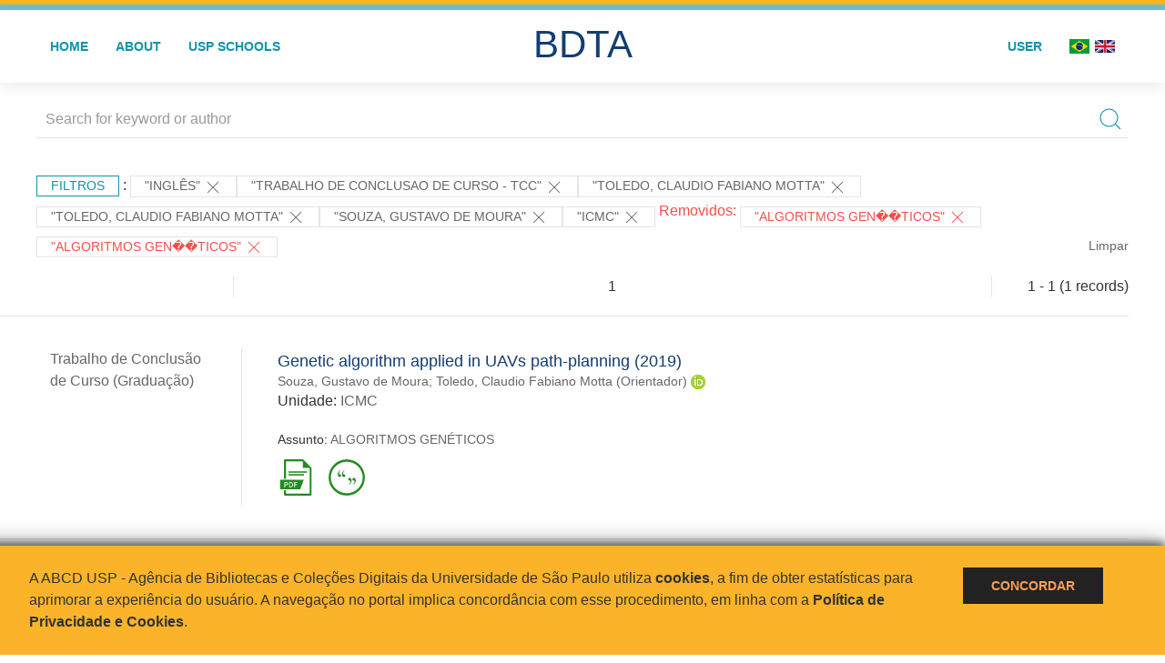

--- FILE ---
content_type: text/html; charset=UTF-8
request_url: https://bdta.abcd.usp.br/result.php?filter%5B0%5D=language%3A%22Ingl%C3%AAs%22&filter%5B3%5D=type%3A%22TRABALHO+DE+CONCLUSAO+DE+CURSO+-+TCC%22&filter%5B4%5D=author.person.name%3A%22Toledo%2C+Claudio+Fabiano+Motta%22&filter%5B5%5D=author.person.name%3A%22Toledo%2C+Claudio+Fabiano+Motta%22&filter%5B6%5D=authorUSP.name%3A%22SOUZA%2C+GUSTAVO+DE+MOURA%22&notFilter%5B0%5D=about%3A%22ALGORITMOS+GEN%EF%BF%BD%EF%BF%BDTICOS%22&notFilter%5B1%5D=about%3A%22ALGORITMOS+GEN%EF%BF%BD%EF%BF%BDTICOS%22&filter%5B%5D=unidadeUSP:%22ICMC%22
body_size: 7377
content:
<!DOCTYPE html>
<html>
<head>
        
    <link rel="shortcut icon" href="https://bdta.abcd.usp.br/inc/images/faviconUSP.ico" type="image/x-icon">

    <script src="https://bdta.abcd.usp.br/inc/js/jquery.min.js"></script>
    <script src="https://bdta.abcd.usp.br/inc/js/jquery-ui.js"></script>
    <link rel="stylesheet" href="https://bdta.abcd.usp.br/inc/js/jquery-ui.css">
    <script src="https://bdta.abcd.usp.br/inc/js/jquery.form-validator.min.js"></script>

    <!-- Uikit - Local -->
    <link rel="stylesheet" href="https://bdta.abcd.usp.br/inc/uikit/css/uikit.min.css" />
    <script src="https://bdta.abcd.usp.br/inc/uikit/js/uikit.min.js"></script>
    <script src="https://bdta.abcd.usp.br/inc/uikit/js/uikit-icons.min.js"></script>
    <script src="https://bdta.abcd.usp.br/inc/js/visualizar-pdf-mobile.js"></script>

    <!-- USP Custom -->
    <link rel="stylesheet" href="https://bdta.abcd.usp.br/inc/css/style.css">

    <meta name="viewport" content="width=device-width, initial-scale=1">

    <script src="https://js.hcaptcha.com/1/api.js" async defer></script>
    
        <title>BDTA USP - Resultado da busca</title>

    
</head>
<body style="min-height: 45em; position: relative;">
    
<div style="height: 0.3em; background: #fcb421;"></div>
<div style="height: 0.4em; background: #64c4d2;"></div>
<div class="uk-card uk-card-default" >
<div class="uk-visible@m">
    <div id="menu" class="uk-container uk-navbar-container uk-margin uk-navbar-transparent" uk-navbar="dropbar: true; dropbar-mode: push; mode: click" uk-navbar>
        <div class="uk-navbar-left">
            <ul class="uk-navbar-nav uk-link-text">
                <li class="uk-active"><a class="uk-link-heading" href="https://bdta.abcd.usp.br/index.php">Home</a></li>
                <li class="uk-active">
                    <a href="https://bdta.abcd.usp.br/sobre.php">About</a>
                </li>
                <li class="uk-active">
                    <a href="#modal-full" uk-toggle>USP Schools</a>

                    <div id="modal-full" class="uk-modal-full" uk-modal>
                        <div class="uk-modal-dialog uk-modal-body">
                            <button class="uk-modal-close-full uk-close-large" type="button" uk-close></button>
                            <div class="uk-grid-collapse uk-child-width-1-4@s uk-flex-middle" uk-grid>
                                <div class="uk-background-cover" style="background-image: url('https://bdta.abcd.usp.br/inc/images/PracaDoRelogio-MarcosSantos.jpg');" uk-height-viewport></div>
                                <div class="uk-padding">
                                    <h3>USP Schools</h3>
                                    				    					                                                                                        <a href="https://bdta.abcd.usp.br/result.php?filter[]=unidadeUSP:&quot;EACH&quot;" class="uk-text-small" style="color:#333">
                                                Escola de Artes, Ciências e Humanidades (EACH)                                            </a>
                                            <br/>
                                            					 
                                    					                                                                                        <a href="https://bdta.abcd.usp.br/result.php?filter[]=unidadeUSP:&quot;ECA&quot;" class="uk-text-small" style="color:#333">
                                                Escola de Comunicações e Artes (ECA)                                            </a>
                                            <br/>
                                            					 
                                    					                                                                                        <a href="https://bdta.abcd.usp.br/result.php?filter[]=unidadeUSP:&quot;EE&quot;" class="uk-text-small" style="color:#333">
                                                Escola de Enfermagem (EE)                                            </a>
                                            <br/>
                                            					 
                                    					                                                                                        <a href="https://bdta.abcd.usp.br/result.php?filter[]=unidadeUSP:&quot;EERP&quot;" class="uk-text-small" style="color:#333">
                                                Escola de Enfermagem de Ribeirão Preto (EERP)                                            </a>
                                            <br/>
                                            					 
                                    					                                                                                        <a href="https://bdta.abcd.usp.br/result.php?filter[]=unidadeUSP:&quot;EEFE&quot;" class="uk-text-small" style="color:#333">
                                                Escola de Educação Física e Esporte (EEFE)                                            </a>
                                            <br/>
                                            					 
                                    					                                                                                        <a href="https://bdta.abcd.usp.br/result.php?filter[]=unidadeUSP:&quot;EEFERP&quot;" class="uk-text-small" style="color:#333">
                                                Escola de Educação Física e Esporte de Ribeirão Preto (EEFERP)                                            </a>
                                            <br/>
                                            					 
                                    					                                                                                        <a href="https://bdta.abcd.usp.br/result.php?filter[]=unidadeUSP:&quot;EEL&quot;" class="uk-text-small" style="color:#333">
                                                Escola de Engenharia de Lorena (EEL)                                            </a>
                                            <br/>
                                            					 
                                    					                                                                                        <a href="https://bdta.abcd.usp.br/result.php?filter[]=unidadeUSP:&quot;EESC&quot;" class="uk-text-small" style="color:#333">
                                                Escola de Engenharia de São Carlos (EESC)                                            </a>
                                            <br/>
                                            					 
                                    					                                                                                        <a href="https://bdta.abcd.usp.br/result.php?filter[]=unidadeUSP:&quot;EP&quot;" class="uk-text-small" style="color:#333">
                                                Escola Politécnica (EP)                                            </a>
                                            <br/>
                                            					 
                                    					                                                                                        <a href="https://bdta.abcd.usp.br/result.php?filter[]=unidadeUSP:&quot;ESALQ&quot;" class="uk-text-small" style="color:#333">
                                                Escola Superior de Agricultura Luiz de Queiroz (ESALQ)                                            </a>
                                            <br/>
                                            					 
                                    					                                                                                        <a href="https://bdta.abcd.usp.br/result.php?filter[]=unidadeUSP:&quot;FAU&quot;" class="uk-text-small" style="color:#333">
                                                Faculdade de Arquitetura e Urbanismo (FAU)                                            </a>
                                            <br/>
                                            					 
                                    					                                                                                        <a href="https://bdta.abcd.usp.br/result.php?filter[]=unidadeUSP:&quot;FCF&quot;" class="uk-text-small" style="color:#333">
                                                Faculdade de Ciências Farmacêuticas (FCF)                                            </a>
                                            <br/>
                                            					 
                                    					                                                                                        <a href="https://bdta.abcd.usp.br/result.php?filter[]=unidadeUSP:&quot;FCFRP&quot;" class="uk-text-small" style="color:#333">
                                                Faculdade de Ciências Farmacêuticas de Ribeirão Preto (FCFRP)                                            </a>
                                            <br/>
                                            					 
                                    					                                                                                        <a href="https://bdta.abcd.usp.br/result.php?filter[]=unidadeUSP:&quot;FD&quot;" class="uk-text-small" style="color:#333">
                                                Faculdade de Direito (FD)                                            </a>
                                            <br/>
                                            					 
                                    					                                                                                        <a href="https://bdta.abcd.usp.br/result.php?filter[]=unidadeUSP:&quot;FDRP&quot;" class="uk-text-small" style="color:#333">
                                                Faculdade de Direito de Ribeirão Preto (FDRP)                                            </a>
                                            <br/>
                                            					 
                                    					                                                                                        <a href="https://bdta.abcd.usp.br/result.php?filter[]=unidadeUSP:&quot;FEA&quot;" class="uk-text-small" style="color:#333">
                                                Faculdade de Economia, Administração, Contabilidade e Atuária (FEA)                                            </a>
                                            <br/>
                                            					 
                                    					                                                                                        <a href="https://bdta.abcd.usp.br/result.php?filter[]=unidadeUSP:&quot;FEARP&quot;" class="uk-text-small" style="color:#333">
                                                Faculdade de Economia, Administração e Contabilidade de Ribeirão Preto (FEARP)                                            </a>
                                            <br/>
                                            					 
                                    					                                                                                        <a href="https://bdta.abcd.usp.br/result.php?filter[]=unidadeUSP:&quot;FE&quot;" class="uk-text-small" style="color:#333">
                                                Faculdade de Educação (FE)                                            </a>
                                            <br/>
                                                                                            </div>
                                                <div class="uk-padding">
					    					 
                                    					                                                                                        <a href="https://bdta.abcd.usp.br/result.php?filter[]=unidadeUSP:&quot;FFCLRP&quot;" class="uk-text-small" style="color:#333">
                                                Faculdade de Filosofia, Ciências e Letras de Ribeirão Preto (FFCLRP)                                            </a>
                                            <br/>
                                            					 
                                    					                                                                                        <a href="https://bdta.abcd.usp.br/result.php?filter[]=unidadeUSP:&quot;FFLCH&quot;" class="uk-text-small" style="color:#333">
                                                Faculdade de Filosofia, Letras e Ciências Humanas (FFLCH)                                            </a>
                                            <br/>
                                            					 
                                    					                                                                                        <a href="https://bdta.abcd.usp.br/result.php?filter[]=unidadeUSP:&quot;FM&quot;" class="uk-text-small" style="color:#333">
                                                Faculdade de Medicina (FM)                                            </a>
                                            <br/>
                                            					 
                                    					                                                                                        <a href="https://bdta.abcd.usp.br/result.php?filter[]=unidadeUSP:&quot;FMRP&quot;" class="uk-text-small" style="color:#333">
                                                Faculdade de Medicina de Ribeirão Preto (FMRP)                                            </a>
                                            <br/>
                                            					 
                                    					                                                                                        <a href="https://bdta.abcd.usp.br/result.php?filter[]=unidadeUSP:&quot;FMVZ&quot;" class="uk-text-small" style="color:#333">
                                                Faculdade de Medicina Veterinária e Zootecnia (FMVZ)                                            </a>
                                            <br/>
                                            					 
                                    					                                                                                        <a href="https://bdta.abcd.usp.br/result.php?filter[]=unidadeUSP:&quot;FO&quot;" class="uk-text-small" style="color:#333">
                                                Faculdade de Odontologia (FO)                                            </a>
                                            <br/>
                                            					 
                                    					                                                                                        <a href="https://bdta.abcd.usp.br/result.php?filter[]=unidadeUSP:&quot;FOB&quot;" class="uk-text-small" style="color:#333">
                                                Faculdade de Odontologia de Bauru (FOB)                                            </a>
                                            <br/>
                                            					 
                                    					                                                                                        <a href="https://bdta.abcd.usp.br/result.php?filter[]=unidadeUSP:&quot;FORP&quot;" class="uk-text-small" style="color:#333">
                                                Faculdade de Odontologia de Ribeirão Preto (FORP)                                            </a>
                                            <br/>
                                            					 
                                    					                                                                                        <a href="https://bdta.abcd.usp.br/result.php?filter[]=unidadeUSP:&quot;FSP&quot;" class="uk-text-small" style="color:#333">
                                                Faculdade de Saúde Pública (FSP)                                            </a>
                                            <br/>
                                            					 
                                    					                                                                                        <a href="https://bdta.abcd.usp.br/result.php?filter[]=unidadeUSP:&quot;FZEA&quot;" class="uk-text-small" style="color:#333">
                                                Faculdade de Zootecnia e Engenharia de Alimentos (FZEA)                                            </a>
                                            <br/>
                                            					 
                                    					                                                                                        <a href="https://bdta.abcd.usp.br/result.php?filter[]=unidadeUSP:&quot;IAU&quot;" class="uk-text-small" style="color:#333">
                                                Instituto de Arquitetura e Urbanismo (IAU)                                            </a>
                                            <br/>
                                            					 
                                    					                                                                                        <a href="https://bdta.abcd.usp.br/result.php?filter[]=unidadeUSP:&quot;IAG&quot;" class="uk-text-small" style="color:#333">
                                                Instituto de Astronomia, Geofísica e Ciências Atmosféricas (IAG)                                            </a>
                                            <br/>
                                            					 
                                    					                                                                                        <a href="https://bdta.abcd.usp.br/result.php?filter[]=unidadeUSP:&quot;IB&quot;" class="uk-text-small" style="color:#333">
                                                Instituto de Biociências (IB)                                            </a>
                                            <br/>
                                            					 
                                    					                                                                                        <a href="https://bdta.abcd.usp.br/result.php?filter[]=unidadeUSP:&quot;ICB&quot;" class="uk-text-small" style="color:#333">
                                                Instituto de Ciências Biomédicas (ICB)                                            </a>
                                            <br/>
                                            					 
                                    					                                                                                        <a href="https://bdta.abcd.usp.br/result.php?filter[]=unidadeUSP:&quot;ICMC&quot;" class="uk-text-small" style="color:#333">
                                                Instituto de Ciências Matemáticas e de Computação (ICMC)                                            </a>
                                            <br/>
                                            					 
                                    					                                                                                        <a href="https://bdta.abcd.usp.br/result.php?filter[]=unidadeUSP:&quot;IF&quot;" class="uk-text-small" style="color:#333">
                                                Instituto de Física (IF)                                            </a>
                                            <br/>
                                            					 
                                    					                                                                                        <a href="https://bdta.abcd.usp.br/result.php?filter[]=unidadeUSP:&quot;IFSC&quot;" class="uk-text-small" style="color:#333">
                                                Instituto de Física de São Carlos (IFSC)                                            </a>
                                            <br/>
                                            					 
                                    					                                                                                        <a href="https://bdta.abcd.usp.br/result.php?filter[]=unidadeUSP:&quot;IGC&quot;" class="uk-text-small" style="color:#333">
                                                Instituto de Geociências (IGc)                                            </a>
                                            <br/>
                                                                                            </div>
                                                <div class="uk-padding">
					    					 
                                    					                                                                                        <a href="https://bdta.abcd.usp.br/result.php?filter[]=unidadeUSP:&quot;IME&quot;" class="uk-text-small" style="color:#333">
                                                Instituto de Matemática e Estatística (IME)                                            </a>
                                            <br/>
                                            					 
                                    					                                                                                        <a href="https://bdta.abcd.usp.br/result.php?filter[]=unidadeUSP:&quot;IMT&quot;" class="uk-text-small" style="color:#333">
                                                Instituto de Medicina Tropical de São Paulo (IMT)                                            </a>
                                            <br/>
                                            					 
                                    					                                                                                        <a href="https://bdta.abcd.usp.br/result.php?filter[]=unidadeUSP:&quot;IP&quot;" class="uk-text-small" style="color:#333">
                                                Instituto de Psicologia (IP)                                            </a>
                                            <br/>
                                            					 
                                    					                                                                                        <a href="https://bdta.abcd.usp.br/result.php?filter[]=unidadeUSP:&quot;IQ&quot;" class="uk-text-small" style="color:#333">
                                                Instituto de Química (IQ)                                            </a>
                                            <br/>
                                            					 
                                    					                                                                                        <a href="https://bdta.abcd.usp.br/result.php?filter[]=unidadeUSP:&quot;IQSC&quot;" class="uk-text-small" style="color:#333">
                                                Instituto de Química de São Carlos (IQSC)                                            </a>
                                            <br/>
                                            					 
                                    					                                                                                        <a href="https://bdta.abcd.usp.br/result.php?filter[]=unidadeUSP:&quot;IRI&quot;" class="uk-text-small" style="color:#333">
                                                Instituto de Relações Internacionais (IRI)                                            </a>
                                            <br/>
                                            					 
                                    					                                                                                        <a href="https://bdta.abcd.usp.br/result.php?filter[]=unidadeUSP:&quot;IO&quot;" class="uk-text-small" style="color:#333">
                                                Instituto Oceanográfico (IO)                                            </a>
                                            <br/>
                                            					 
                                    					                                                                                        <a href="https://bdta.abcd.usp.br/result.php?filter[]=unidadeUSP:&quot;CEBIMAR&quot;" class="uk-text-small" style="color:#333">
                                                Centro de Biologia Marinha (CEBIMAR)                                            </a>
                                            <br/>
                                            					 
                                    					 
                                    					                                                                                        <a href="https://bdta.abcd.usp.br/result.php?filter[]=unidadeUSP:&quot;CENA&quot;" class="uk-text-small" style="color:#333">
                                                Centro de Energia Nuclear na Agricultura (CENA)                                            </a>
                                            <br/>
                                            					 
                                    					 
                                    					 
                                    					                                                                                        <a href="https://bdta.abcd.usp.br/result.php?filter[]=unidadeUSP:&quot;IEE&quot;" class="uk-text-small" style="color:#333">
                                                Instituto de Energia e Ambiente (IEE)                                            </a>
                                            <br/>
                                            					 
                                    					 
                                    					                                                                                        <a href="https://bdta.abcd.usp.br/result.php?filter[]=unidadeUSP:&quot;MAE&quot;" class="uk-text-small" style="color:#333">
                                                Museu de Arqueologia e Etnologia (MAE)                                            </a>
                                            <br/>
                                            					 
                                    					                                                                                        <a href="https://bdta.abcd.usp.br/result.php?filter[]=unidadeUSP:&quot;MAC&quot;" class="uk-text-small" style="color:#333">
                                                Museu de Arte Contemporânea (MAC)                                            </a>
                                            <br/>
                                            					 
                                    					                                                                                        <a href="https://bdta.abcd.usp.br/result.php?filter[]=unidadeUSP:&quot;MZ&quot;" class="uk-text-small" style="color:#333">
                                                Museu de Zoologia (MZ)                                            </a>
                                            <br/>
                                            					 
                                    					 
                                                                    </div>
                            </div>
                        </div>
                    </div>

                </li>
                
             </ul>
        </div>
        <div class="uk-navbar-center" style="top: 60%;">
	<a class="uk-navbar-item uk-logo" href="https://bdta.abcd.usp.br/index.php"><h1 style="font-family: Arial, sans-serif; color: #123e72;">BDTA</h1></a>
        </div>
        <div class="uk-navbar-right">
            <ul class="uk-navbar-nav">
                
                
		<li class="uk-active">
                    		    <li><a href="https://bdta.abcd.usp.br/aut/oauth.php" rel="nofollow">User</a></li>
                                    </li>

			<!--<li class="uk-active"><a href="https://www.abcd.usp.br" target="_blank" rel="noopener noreferrer">ABCD USP</a></li>-->

                <!--                    <li><a href="http://bdta.abcd.usp.br/result.php?filter%5B0%5D=language%3A%22Ingl%C3%AAs%22&filter%5B3%5D=type%3A%22TRABALHO+DE+CONCLUSAO+DE+CURSO+-+TCC%22&filter%5B4%5D=author.person.name%3A%22Toledo%2C+Claudio+Fabiano+Motta%22&filter%5B5%5D=author.person.name%3A%22Toledo%2C+Claudio+Fabiano+Motta%22&filter%5B6%5D=authorUSP.name%3A%22SOUZA%2C+GUSTAVO+DE+MOURA%22&notFilter%5B0%5D=about%3A%22ALGORITMOS+GEN%EF%BF%BD%EF%BF%BDTICOS%22&notFilter%5B1%5D=about%3A%22ALGORITMOS+GEN%EF%BF%BD%EF%BF%BDTICOS%22&filter%5B%5D=unidadeUSP:%22ICMC%22&locale=en_US"><img src="inc/images/en.png" style="width: 1.6em;">
                    </a></li>
                -->
                <li>
                                        <a href="http://bdta.abcd.usp.br/result.php?filter%5B0%5D=language%3A%22Ingl%C3%AAs%22&filter%5B3%5D=type%3A%22TRABALHO+DE+CONCLUSAO+DE+CURSO+-+TCC%22&filter%5B4%5D=author.person.name%3A%22Toledo%2C+Claudio+Fabiano+Motta%22&filter%5B5%5D=author.person.name%3A%22Toledo%2C+Claudio+Fabiano+Motta%22&filter%5B6%5D=authorUSP.name%3A%22SOUZA%2C+GUSTAVO+DE+MOURA%22&notFilter%5B0%5D=about%3A%22ALGORITMOS+GEN%EF%BF%BD%EF%BF%BDTICOS%22&notFilter%5B1%5D=about%3A%22ALGORITMOS+GEN%EF%BF%BD%EF%BF%BDTICOS%22&filter%5B%5D=unidadeUSP:%22ICMC%22&locale=pt_BR" style="padding-right: 0.2em;">
                        <img src="https://bdta.abcd.usp.br/inc/images/br.png" style="width: 1.6em;">
                    </a>
                </li>
                <li>
                    <a href="http://bdta.abcd.usp.br/result.php?filter%5B0%5D=language%3A%22Ingl%C3%AAs%22&filter%5B3%5D=type%3A%22TRABALHO+DE+CONCLUSAO+DE+CURSO+-+TCC%22&filter%5B4%5D=author.person.name%3A%22Toledo%2C+Claudio+Fabiano+Motta%22&filter%5B5%5D=author.person.name%3A%22Toledo%2C+Claudio+Fabiano+Motta%22&filter%5B6%5D=authorUSP.name%3A%22SOUZA%2C+GUSTAVO+DE+MOURA%22&notFilter%5B0%5D=about%3A%22ALGORITMOS+GEN%EF%BF%BD%EF%BF%BDTICOS%22&notFilter%5B1%5D=about%3A%22ALGORITMOS+GEN%EF%BF%BD%EF%BF%BDTICOS%22&filter%5B%5D=unidadeUSP:%22ICMC%22&locale=en_US" style="padding-left: 0.2em;">
                        <img src="https://bdta.abcd.usp.br/inc/images/en.png" style="width: 1.6em;">
                    </a>
                </li>
            </ul>
        </div>
    </div>
    </div>


<div class="uk-hidden@m">
    <div class="uk-offcanvas-content">

        <div class="uk-navbar-left">
            <a class="uk-navbar-toggle" href="#" uk-toggle="target: #offcanvas-nav-primary" style="color:black"><span uk-navbar-toggle-icon></span> <span class="uk-margin-small-left">Menu</span></a>
        </div>

        <div id="offcanvas-nav-primary" uk-offcanvas="overlay: true">
            <div class="uk-offcanvas-bar uk-flex uk-flex-column">

                <ul class="uk-nav uk-nav-primary uk-nav-center uk-margin-auto-vertical">
                    <li class="uk-active"><a href="index.php">Home</a></li>
                    <li class="uk-active"><a href="advanced_search.php">Busca técnica</a></li>
                    <li class="uk-nav-divider"></li>
                    <li class="uk-active"><a href="contact.php">Contact</a></li>
                    <li class="uk-active"><a href="sobre.php">About</a></li>
		    <li class="uk-active"><a href="https://www.abcd.usp.br" target="_blank" rel="noopener noreferrer">ABCD USP</a></li>
                </ul>

            </div>
        </div>
    </div>
</div>

</div>

    <!-- Global site tag (gtag.js) - Google Analytics-->
<script async src="https://www.googletagmanager.com/gtag/js?id=UA-62343638-1"></script>
<script>
  window.dataLayer = window.dataLayer || [];
  function gtag(){dataLayer.push(arguments);}
  gtag('js', new Date());

  gtag('config', 'UA-62343638-1');
</script>

<script async src="https://www.googletagmanager.com/gtag/js?id=G-VCJTCE2VYE"></script>
<script>
  window.dataLayer = window.dataLayer || [];
  function gtag(){dataLayer.push(arguments);}
  gtag('js', new Date());

  gtag('config', 'G-VCJTCE2VYE');
</script>

    <div class="uk-container" style="position: relative; padding-bottom: 15em;">
        <div class="uk-width-1-1@s uk-width-1-1@m">
            <form class="uk-search uk-search-navbar uk-width-1-1" action="result.php">
                <div class="search uk-form-controls uk-margin uk-search uk-search-default uk-width-1-1@s uk-width-1-1@m uk-align-center">
                    <input type="hidden" name="fields[]" value="name">
                    <input type="hidden" name="fields[]" value="author.person.name">
                    <input type="hidden" name="fields[]" value="authorUSP.name">
                    <input type="hidden" name="fields[]" value="about">
                    <input type="hidden" name="fields[]" value="description">
                    <button class="search-button uk-search-icon-flip" uk-search-icon="ratio: 1"></button>
                    <input class="search-input uk-input" id="form-stacked-text" type="search" placeholder="Search for keyword or author" name="search[]" value="">
                </div>
            </form>
        </div>
        <div class="uk-width-1-1@s uk-width-1-1@m">
            <p class="uk-margin-top" uk-margin>
                <a href="#offcanvas-slide" class="uk-button uk-button-small uk-text-small filtros" uk-toggle>
                    Filtros                </a> :
            <!-- List of filters - Start -->
                            <a class="uk-button uk-button-default uk-button-small uk-text-small" href="http://bdta.abcd.usp.br/result.php?filter%5B3%5D=type%3A%22TRABALHO+DE+CONCLUSAO+DE+CURSO+-+TCC%22&filter%5B4%5D=author.person.name%3A%22Toledo%2C+Claudio+Fabiano+Motta%22&filter%5B5%5D=author.person.name%3A%22Toledo%2C+Claudio+Fabiano+Motta%22&filter%5B6%5D=authorUSP.name%3A%22SOUZA%2C+GUSTAVO+DE+MOURA%22&filter%5B7%5D=unidadeUSP%3A%22ICMC%22">"Inglês" <span uk-icon="icon: close; ratio: 1"></span></a><a class="uk-button uk-button-default uk-button-small uk-text-small" href="http://bdta.abcd.usp.br/result.php?filter%5B0%5D=language%3A%22Ingl%C3%AAs%22&filter%5B4%5D=author.person.name%3A%22Toledo%2C+Claudio+Fabiano+Motta%22&filter%5B5%5D=author.person.name%3A%22Toledo%2C+Claudio+Fabiano+Motta%22&filter%5B6%5D=authorUSP.name%3A%22SOUZA%2C+GUSTAVO+DE+MOURA%22&filter%5B7%5D=unidadeUSP%3A%22ICMC%22">"TRABALHO DE CONCLUSAO DE CURSO - TCC" <span uk-icon="icon: close; ratio: 1"></span></a><a class="uk-button uk-button-default uk-button-small uk-text-small" href="http://bdta.abcd.usp.br/result.php?filter%5B0%5D=language%3A%22Ingl%C3%AAs%22&filter%5B3%5D=type%3A%22TRABALHO+DE+CONCLUSAO+DE+CURSO+-+TCC%22&filter%5B6%5D=authorUSP.name%3A%22SOUZA%2C+GUSTAVO+DE+MOURA%22&filter%5B7%5D=unidadeUSP%3A%22ICMC%22">"Toledo, Claudio Fabiano Motta" <span uk-icon="icon: close; ratio: 1"></span></a><a class="uk-button uk-button-default uk-button-small uk-text-small" href="http://bdta.abcd.usp.br/result.php?filter%5B0%5D=language%3A%22Ingl%C3%AAs%22&filter%5B3%5D=type%3A%22TRABALHO+DE+CONCLUSAO+DE+CURSO+-+TCC%22&filter%5B6%5D=authorUSP.name%3A%22SOUZA%2C+GUSTAVO+DE+MOURA%22&filter%5B7%5D=unidadeUSP%3A%22ICMC%22">"Toledo, Claudio Fabiano Motta" <span uk-icon="icon: close; ratio: 1"></span></a><a class="uk-button uk-button-default uk-button-small uk-text-small" href="http://bdta.abcd.usp.br/result.php?filter%5B0%5D=language%3A%22Ingl%C3%AAs%22&filter%5B3%5D=type%3A%22TRABALHO+DE+CONCLUSAO+DE+CURSO+-+TCC%22&filter%5B4%5D=author.person.name%3A%22Toledo%2C+Claudio+Fabiano+Motta%22&filter%5B5%5D=author.person.name%3A%22Toledo%2C+Claudio+Fabiano+Motta%22&filter%5B7%5D=unidadeUSP%3A%22ICMC%22">"SOUZA, GUSTAVO DE MOURA" <span uk-icon="icon: close; ratio: 1"></span></a><a class="uk-button uk-button-default uk-button-small uk-text-small" href="http://bdta.abcd.usp.br/result.php?filter%5B0%5D=language%3A%22Ingl%C3%AAs%22&filter%5B3%5D=type%3A%22TRABALHO+DE+CONCLUSAO+DE+CURSO+-+TCC%22&filter%5B4%5D=author.person.name%3A%22Toledo%2C+Claudio+Fabiano+Motta%22&filter%5B5%5D=author.person.name%3A%22Toledo%2C+Claudio+Fabiano+Motta%22&filter%5B6%5D=authorUSP.name%3A%22SOUZA%2C+GUSTAVO+DE+MOURA%22">"ICMC" <span uk-icon="icon: close; ratio: 1"></span></a><span class="not-filter"> Removidos: </span><a class="uk-button uk-button-default uk-button-small uk-text-small not-filter" href="http://bdta.abcd.usp.br/result.php?filter%5B0%5D=language%3A%22Ingl%C3%AAs%22&filter%5B3%5D=type%3A%22TRABALHO+DE+CONCLUSAO+DE+CURSO+-+TCC%22&filter%5B4%5D=author.person.name%3A%22Toledo%2C+Claudio+Fabiano+Motta%22&filter%5B5%5D=author.person.name%3A%22Toledo%2C+Claudio+Fabiano+Motta%22&filter%5B6%5D=authorUSP.name%3A%22SOUZA%2C+GUSTAVO+DE+MOURA%22">"ALGORITMOS GEN��TICOS" <span uk-icon="icon: close; ratio: 1"></span></a><a class="uk-button uk-button-default uk-button-small uk-text-small not-filter" href="http://bdta.abcd.usp.br/result.php?filter%5B0%5D=language%3A%22Ingl%C3%AAs%22&filter%5B3%5D=type%3A%22TRABALHO+DE+CONCLUSAO+DE+CURSO+-+TCC%22&filter%5B4%5D=author.person.name%3A%22Toledo%2C+Claudio+Fabiano+Motta%22&filter%5B5%5D=author.person.name%3A%22Toledo%2C+Claudio+Fabiano+Motta%22&filter%5B6%5D=authorUSP.name%3A%22SOUZA%2C+GUSTAVO+DE+MOURA%22">"ALGORITMOS GEN��TICOS" <span uk-icon="icon: close; ratio: 1"></span></a>                <a class="uk-text-small" href="index.php" style="float: right;">Limpar</a>
            
                        <!-- List of filters - End -->
            </p>
        </div>
        <div class="uk-grid-divider" uk-grid>
            <div id="offcanvas-slide" uk-offcanvas>
                <div class="uk-offcanvas-bar uk-background-muted uk-text-secondary">
                    <h3 class="title">Filtros</h3>
            <!--<div class="uk-width-1-4@s uk-width-2-6@m">-->
                    <!-- Facetas - Início -->
                        <hr>
                        <ul class="uk-nav uk-nav-default uk-nav-parent-icon" uk-nav="multiple: true">
                            <li class="uk-parent"><a href="#" style="color:#123e72;">Grau</a> <ul class="uk-nav-sub"><li><div uk-grid>
                            <div class="uk-width-2-3 uk-text-small" style="color:#333"><a class="capitalize link" href="//bdta.abcd.usp.br/result.php?filter%5B0%5D=language%3A%22Ingl%C3%AAs%22&filter%5B3%5D=type%3A%22TRABALHO+DE+CONCLUSAO+DE+CURSO+-+TCC%22&filter%5B4%5D=author.person.name%3A%22Toledo%2C+Claudio+Fabiano+Motta%22&filter%5B5%5D=author.person.name%3A%22Toledo%2C+Claudio+Fabiano+Motta%22&filter%5B6%5D=authorUSP.name%3A%22SOUZA%2C+GUSTAVO+DE+MOURA%22&notFilter%5B0%5D=about%3A%22ALGORITMOS+GEN%EF%BF%BD%EF%BF%BDTICOS%22&notFilter%5B1%5D=about%3A%22ALGORITMOS+GEN%EF%BF%BD%EF%BF%BDTICOS%22&filter%5B%5D=unidadeUSP:%22ICMC%22&filter[]=inSupportOf:&quot;Trabalho de Conclusão de Curso (Graduação)&quot;"  title="E" style="font-size: 90%">trabalho de conclusão de curso (graduação) (~1)</a></div>
                            <div class="uk-width-1-3" style="color:#333">
                            <a class="link" href="//bdta.abcd.usp.br/result.php?filter%5B0%5D=language%3A%22Ingl%C3%AAs%22&filter%5B3%5D=type%3A%22TRABALHO+DE+CONCLUSAO+DE+CURSO+-+TCC%22&filter%5B4%5D=author.person.name%3A%22Toledo%2C+Claudio+Fabiano+Motta%22&filter%5B5%5D=author.person.name%3A%22Toledo%2C+Claudio+Fabiano+Motta%22&filter%5B6%5D=authorUSP.name%3A%22SOUZA%2C+GUSTAVO+DE+MOURA%22&notFilter%5B0%5D=about%3A%22ALGORITMOS+GEN%EF%BF%BD%EF%BF%BDTICOS%22&notFilter%5B1%5D=about%3A%22ALGORITMOS+GEN%EF%BF%BD%EF%BF%BDTICOS%22&filter%5B%5D=unidadeUSP:%22ICMC%22&notFilter[]=inSupportOf:&quot;Trabalho de Conclusão de Curso (Graduação)&quot;" title="Remover do resultado"><span uk-icon="icon: minus-circle; ratio: 1"></span></a>
                            </div></div></li></ul></li><li class="uk-parent"><a href="#" style="color:#123e72;">USP Schools</a> <ul class="uk-nav-sub"><li><div uk-grid>
                            <div class="uk-width-2-3 uk-text-small" style="color:#333"><a class="uppercase link" href="//bdta.abcd.usp.br/result.php?filter%5B0%5D=language%3A%22Ingl%C3%AAs%22&filter%5B3%5D=type%3A%22TRABALHO+DE+CONCLUSAO+DE+CURSO+-+TCC%22&filter%5B4%5D=author.person.name%3A%22Toledo%2C+Claudio+Fabiano+Motta%22&filter%5B5%5D=author.person.name%3A%22Toledo%2C+Claudio+Fabiano+Motta%22&filter%5B6%5D=authorUSP.name%3A%22SOUZA%2C+GUSTAVO+DE+MOURA%22&notFilter%5B0%5D=about%3A%22ALGORITMOS+GEN%EF%BF%BD%EF%BF%BDTICOS%22&notFilter%5B1%5D=about%3A%22ALGORITMOS+GEN%EF%BF%BD%EF%BF%BDTICOS%22&filter%5B%5D=unidadeUSP:%22ICMC%22&filter[]=unidadeUSP:&quot;ICMC&quot;"  title="E" style="font-size: 90%">icmc (~1)</a></div>
                            <div class="uk-width-1-3" style="color:#333">
                            <a class="link" href="//bdta.abcd.usp.br/result.php?filter%5B0%5D=language%3A%22Ingl%C3%AAs%22&filter%5B3%5D=type%3A%22TRABALHO+DE+CONCLUSAO+DE+CURSO+-+TCC%22&filter%5B4%5D=author.person.name%3A%22Toledo%2C+Claudio+Fabiano+Motta%22&filter%5B5%5D=author.person.name%3A%22Toledo%2C+Claudio+Fabiano+Motta%22&filter%5B6%5D=authorUSP.name%3A%22SOUZA%2C+GUSTAVO+DE+MOURA%22&notFilter%5B0%5D=about%3A%22ALGORITMOS+GEN%EF%BF%BD%EF%BF%BDTICOS%22&notFilter%5B1%5D=about%3A%22ALGORITMOS+GEN%EF%BF%BD%EF%BF%BDTICOS%22&filter%5B%5D=unidadeUSP:%22ICMC%22&notFilter[]=unidadeUSP:&quot;ICMC&quot;" title="Remover do resultado"><span uk-icon="icon: minus-circle; ratio: 1"></span></a>
                            </div></div></li></ul></li><li class="uk-parent"><a href="#" style="color:#123e72;">Departament</a> <ul class="uk-nav-sub"></ul></li><li class="uk-parent"><a href="#" style="color:#123e72;">Authors</a> <ul class="uk-nav-sub"><li><div uk-grid>
                            <div class="uk-width-2-3 uk-text-small" style="color:#333"><a class="capitalize link" href="//bdta.abcd.usp.br/result.php?filter%5B0%5D=language%3A%22Ingl%C3%AAs%22&filter%5B3%5D=type%3A%22TRABALHO+DE+CONCLUSAO+DE+CURSO+-+TCC%22&filter%5B4%5D=author.person.name%3A%22Toledo%2C+Claudio+Fabiano+Motta%22&filter%5B5%5D=author.person.name%3A%22Toledo%2C+Claudio+Fabiano+Motta%22&filter%5B6%5D=authorUSP.name%3A%22SOUZA%2C+GUSTAVO+DE+MOURA%22&notFilter%5B0%5D=about%3A%22ALGORITMOS+GEN%EF%BF%BD%EF%BF%BDTICOS%22&notFilter%5B1%5D=about%3A%22ALGORITMOS+GEN%EF%BF%BD%EF%BF%BDTICOS%22&filter%5B%5D=unidadeUSP:%22ICMC%22&filter[]=author.person.name:&quot;Souza, Gustavo de Moura&quot;"  title="E" style="font-size: 90%">souza, gustavo de moura (~1)</a></div>
                            <div class="uk-width-1-3" style="color:#333">
                            <a class="link" href="//bdta.abcd.usp.br/result.php?filter%5B0%5D=language%3A%22Ingl%C3%AAs%22&filter%5B3%5D=type%3A%22TRABALHO+DE+CONCLUSAO+DE+CURSO+-+TCC%22&filter%5B4%5D=author.person.name%3A%22Toledo%2C+Claudio+Fabiano+Motta%22&filter%5B5%5D=author.person.name%3A%22Toledo%2C+Claudio+Fabiano+Motta%22&filter%5B6%5D=authorUSP.name%3A%22SOUZA%2C+GUSTAVO+DE+MOURA%22&notFilter%5B0%5D=about%3A%22ALGORITMOS+GEN%EF%BF%BD%EF%BF%BDTICOS%22&notFilter%5B1%5D=about%3A%22ALGORITMOS+GEN%EF%BF%BD%EF%BF%BDTICOS%22&filter%5B%5D=unidadeUSP:%22ICMC%22&notFilter[]=author.person.name:&quot;Souza, Gustavo de Moura&quot;" title="Remover do resultado"><span uk-icon="icon: minus-circle; ratio: 1"></span></a>
                            </div></div></li><li><div uk-grid>
                            <div class="uk-width-2-3 uk-text-small" style="color:#333"><a class="capitalize link" href="//bdta.abcd.usp.br/result.php?filter%5B0%5D=language%3A%22Ingl%C3%AAs%22&filter%5B3%5D=type%3A%22TRABALHO+DE+CONCLUSAO+DE+CURSO+-+TCC%22&filter%5B4%5D=author.person.name%3A%22Toledo%2C+Claudio+Fabiano+Motta%22&filter%5B5%5D=author.person.name%3A%22Toledo%2C+Claudio+Fabiano+Motta%22&filter%5B6%5D=authorUSP.name%3A%22SOUZA%2C+GUSTAVO+DE+MOURA%22&notFilter%5B0%5D=about%3A%22ALGORITMOS+GEN%EF%BF%BD%EF%BF%BDTICOS%22&notFilter%5B1%5D=about%3A%22ALGORITMOS+GEN%EF%BF%BD%EF%BF%BDTICOS%22&filter%5B%5D=unidadeUSP:%22ICMC%22&filter[]=author.person.name:&quot;Toledo, Claudio Fabiano Motta&quot;"  title="E" style="font-size: 90%">toledo, claudio fabiano motta (~1)</a></div>
                            <div class="uk-width-1-3" style="color:#333">
                            <a class="link" href="//bdta.abcd.usp.br/result.php?filter%5B0%5D=language%3A%22Ingl%C3%AAs%22&filter%5B3%5D=type%3A%22TRABALHO+DE+CONCLUSAO+DE+CURSO+-+TCC%22&filter%5B4%5D=author.person.name%3A%22Toledo%2C+Claudio+Fabiano+Motta%22&filter%5B5%5D=author.person.name%3A%22Toledo%2C+Claudio+Fabiano+Motta%22&filter%5B6%5D=authorUSP.name%3A%22SOUZA%2C+GUSTAVO+DE+MOURA%22&notFilter%5B0%5D=about%3A%22ALGORITMOS+GEN%EF%BF%BD%EF%BF%BDTICOS%22&notFilter%5B1%5D=about%3A%22ALGORITMOS+GEN%EF%BF%BD%EF%BF%BDTICOS%22&filter%5B%5D=unidadeUSP:%22ICMC%22&notFilter[]=author.person.name:&quot;Toledo, Claudio Fabiano Motta&quot;" title="Remover do resultado"><span uk-icon="icon: minus-circle; ratio: 1"></span></a>
                            </div></div></li></ul></li><li class="uk-parent"><a href="#" style="color:#123e72;">USP affiliated authors</a> <ul class="uk-nav-sub"><li><div uk-grid>
                            <div class="uk-width-2-3 uk-text-small" style="color:#333"><a class="capitalize link" href="//bdta.abcd.usp.br/result.php?filter%5B0%5D=language%3A%22Ingl%C3%AAs%22&filter%5B3%5D=type%3A%22TRABALHO+DE+CONCLUSAO+DE+CURSO+-+TCC%22&filter%5B4%5D=author.person.name%3A%22Toledo%2C+Claudio+Fabiano+Motta%22&filter%5B5%5D=author.person.name%3A%22Toledo%2C+Claudio+Fabiano+Motta%22&filter%5B6%5D=authorUSP.name%3A%22SOUZA%2C+GUSTAVO+DE+MOURA%22&notFilter%5B0%5D=about%3A%22ALGORITMOS+GEN%EF%BF%BD%EF%BF%BDTICOS%22&notFilter%5B1%5D=about%3A%22ALGORITMOS+GEN%EF%BF%BD%EF%BF%BDTICOS%22&filter%5B%5D=unidadeUSP:%22ICMC%22&filter[]=authorUSP.name:&quot;SOUZA, GUSTAVO DE MOURA&quot;"  title="E" style="font-size: 90%">souza, gustavo de moura (~1)</a></div>
                            <div class="uk-width-1-3" style="color:#333">
                            <a class="link" href="//bdta.abcd.usp.br/result.php?filter%5B0%5D=language%3A%22Ingl%C3%AAs%22&filter%5B3%5D=type%3A%22TRABALHO+DE+CONCLUSAO+DE+CURSO+-+TCC%22&filter%5B4%5D=author.person.name%3A%22Toledo%2C+Claudio+Fabiano+Motta%22&filter%5B5%5D=author.person.name%3A%22Toledo%2C+Claudio+Fabiano+Motta%22&filter%5B6%5D=authorUSP.name%3A%22SOUZA%2C+GUSTAVO+DE+MOURA%22&notFilter%5B0%5D=about%3A%22ALGORITMOS+GEN%EF%BF%BD%EF%BF%BDTICOS%22&notFilter%5B1%5D=about%3A%22ALGORITMOS+GEN%EF%BF%BD%EF%BF%BDTICOS%22&filter%5B%5D=unidadeUSP:%22ICMC%22&notFilter[]=authorUSP.name:&quot;SOUZA, GUSTAVO DE MOURA&quot;" title="Remover do resultado"><span uk-icon="icon: minus-circle; ratio: 1"></span></a>
                            </div></div></li></ul></li><li class="uk-parent"><a href="#" style="color:#123e72;">Date published</a> <ul class="uk-nav-sub"><li><div uk-grid>
                            <div class="uk-width-2-3 uk-text-small" style="color:#333"><a class="capitalize link" href="//bdta.abcd.usp.br/result.php?filter%5B0%5D=language%3A%22Ingl%C3%AAs%22&filter%5B3%5D=type%3A%22TRABALHO+DE+CONCLUSAO+DE+CURSO+-+TCC%22&filter%5B4%5D=author.person.name%3A%22Toledo%2C+Claudio+Fabiano+Motta%22&filter%5B5%5D=author.person.name%3A%22Toledo%2C+Claudio+Fabiano+Motta%22&filter%5B6%5D=authorUSP.name%3A%22SOUZA%2C+GUSTAVO+DE+MOURA%22&notFilter%5B0%5D=about%3A%22ALGORITMOS+GEN%EF%BF%BD%EF%BF%BDTICOS%22&notFilter%5B1%5D=about%3A%22ALGORITMOS+GEN%EF%BF%BD%EF%BF%BDTICOS%22&filter%5B%5D=unidadeUSP:%22ICMC%22&filter[]=datePublished:&quot;2019&quot;"  title="E" style="font-size: 90%">2019 (~1)</a></div>
                            <div class="uk-width-1-3" style="color:#333">
                            <a class="link" href="//bdta.abcd.usp.br/result.php?filter%5B0%5D=language%3A%22Ingl%C3%AAs%22&filter%5B3%5D=type%3A%22TRABALHO+DE+CONCLUSAO+DE+CURSO+-+TCC%22&filter%5B4%5D=author.person.name%3A%22Toledo%2C+Claudio+Fabiano+Motta%22&filter%5B5%5D=author.person.name%3A%22Toledo%2C+Claudio+Fabiano+Motta%22&filter%5B6%5D=authorUSP.name%3A%22SOUZA%2C+GUSTAVO+DE+MOURA%22&notFilter%5B0%5D=about%3A%22ALGORITMOS+GEN%EF%BF%BD%EF%BF%BDTICOS%22&notFilter%5B1%5D=about%3A%22ALGORITMOS+GEN%EF%BF%BD%EF%BF%BDTICOS%22&filter%5B%5D=unidadeUSP:%22ICMC%22&notFilter[]=datePublished:&quot;2019&quot;" title="Remover do resultado"><span uk-icon="icon: minus-circle; ratio: 1"></span></a>
                            </div></div></li></ul></li><li class="uk-parent"><a href="#" style="color:#123e72;">Subjects</a> <ul class="uk-nav-sub"><li><div uk-grid>
                            <div class="uk-width-2-3 uk-text-small" style="color:#333"><a class="capitalize link" href="//bdta.abcd.usp.br/result.php?filter%5B0%5D=language%3A%22Ingl%C3%AAs%22&filter%5B3%5D=type%3A%22TRABALHO+DE+CONCLUSAO+DE+CURSO+-+TCC%22&filter%5B4%5D=author.person.name%3A%22Toledo%2C+Claudio+Fabiano+Motta%22&filter%5B5%5D=author.person.name%3A%22Toledo%2C+Claudio+Fabiano+Motta%22&filter%5B6%5D=authorUSP.name%3A%22SOUZA%2C+GUSTAVO+DE+MOURA%22&notFilter%5B0%5D=about%3A%22ALGORITMOS+GEN%EF%BF%BD%EF%BF%BDTICOS%22&notFilter%5B1%5D=about%3A%22ALGORITMOS+GEN%EF%BF%BD%EF%BF%BDTICOS%22&filter%5B%5D=unidadeUSP:%22ICMC%22&filter[]=about:&quot;ALGORITMOS GENÉTICOS&quot;"  title="E" style="font-size: 90%">algoritmos genéticos (~1)</a></div>
                            <div class="uk-width-1-3" style="color:#333">
                            <a class="link" href="//bdta.abcd.usp.br/result.php?filter%5B0%5D=language%3A%22Ingl%C3%AAs%22&filter%5B3%5D=type%3A%22TRABALHO+DE+CONCLUSAO+DE+CURSO+-+TCC%22&filter%5B4%5D=author.person.name%3A%22Toledo%2C+Claudio+Fabiano+Motta%22&filter%5B5%5D=author.person.name%3A%22Toledo%2C+Claudio+Fabiano+Motta%22&filter%5B6%5D=authorUSP.name%3A%22SOUZA%2C+GUSTAVO+DE+MOURA%22&notFilter%5B0%5D=about%3A%22ALGORITMOS+GEN%EF%BF%BD%EF%BF%BDTICOS%22&notFilter%5B1%5D=about%3A%22ALGORITMOS+GEN%EF%BF%BD%EF%BF%BDTICOS%22&filter%5B%5D=unidadeUSP:%22ICMC%22&notFilter[]=about:&quot;ALGORITMOS GENÉTICOS&quot;" title="Remover do resultado"><span uk-icon="icon: minus-circle; ratio: 1"></span></a>
                            </div></div></li></ul></li><li class="uk-parent"><a href="#" style="color:#123e72;">Language</a> <ul class="uk-nav-sub"><li><div uk-grid>
                            <div class="uk-width-2-3 uk-text-small" style="color:#333"><a class="capitalize link" href="//bdta.abcd.usp.br/result.php?filter%5B0%5D=language%3A%22Ingl%C3%AAs%22&filter%5B3%5D=type%3A%22TRABALHO+DE+CONCLUSAO+DE+CURSO+-+TCC%22&filter%5B4%5D=author.person.name%3A%22Toledo%2C+Claudio+Fabiano+Motta%22&filter%5B5%5D=author.person.name%3A%22Toledo%2C+Claudio+Fabiano+Motta%22&filter%5B6%5D=authorUSP.name%3A%22SOUZA%2C+GUSTAVO+DE+MOURA%22&notFilter%5B0%5D=about%3A%22ALGORITMOS+GEN%EF%BF%BD%EF%BF%BDTICOS%22&notFilter%5B1%5D=about%3A%22ALGORITMOS+GEN%EF%BF%BD%EF%BF%BDTICOS%22&filter%5B%5D=unidadeUSP:%22ICMC%22&filter[]=language:&quot;Inglês&quot;"  title="E" style="font-size: 90%">inglês (~1)</a></div>
                            <div class="uk-width-1-3" style="color:#333">
                            <a class="link" href="//bdta.abcd.usp.br/result.php?filter%5B0%5D=language%3A%22Ingl%C3%AAs%22&filter%5B3%5D=type%3A%22TRABALHO+DE+CONCLUSAO+DE+CURSO+-+TCC%22&filter%5B4%5D=author.person.name%3A%22Toledo%2C+Claudio+Fabiano+Motta%22&filter%5B5%5D=author.person.name%3A%22Toledo%2C+Claudio+Fabiano+Motta%22&filter%5B6%5D=authorUSP.name%3A%22SOUZA%2C+GUSTAVO+DE+MOURA%22&notFilter%5B0%5D=about%3A%22ALGORITMOS+GEN%EF%BF%BD%EF%BF%BDTICOS%22&notFilter%5B1%5D=about%3A%22ALGORITMOS+GEN%EF%BF%BD%EF%BF%BDTICOS%22&filter%5B%5D=unidadeUSP:%22ICMC%22&notFilter[]=language:&quot;Inglês&quot;" title="Remover do resultado"><span uk-icon="icon: minus-circle; ratio: 1"></span></a>
                            </div></div></li></ul></li><li class="uk-parent"><a href="#" style="color:#123e72;">Funding Agencies</a> <ul class="uk-nav-sub"></ul></li>			    			    			    <li class="uk-parent"><a href="#" style="color:#123e72;">Keywords</a> <ul class="uk-nav-sub"></ul></li>                        </ul>
                                                <!-- Facetas - Fim -->

                        <hr>

                        <!-- Limitar por data - Início -->
                        <form class="uk-text-small">
                            <fieldset>
                                <legend>Refine with date range</legend>
                                <script>
                                    $( function() {
                                    $( "#limitar-data" ).slider({
                                    range: true,
                                    min: 1900,
                                    max: 2030,
                                    values: [ 1900, 2030 ],
                                    slide: function( event, ui ) {
                                        $( "#date" ).val( "datePublished:[" + ui.values[ 0 ] + " TO " + ui.values[ 1 ] + "]" );
                                    }
                                    });
                                    $( "#date" ).val( "datePublished:[" + $( "#limitar-data" ).slider( "values", 0 ) +
                                    " TO " + $( "#limitar-data" ).slider( "values", 1 ) + "]");
                                    } );
                                </script>
                                <p>
                                <label for="date">Select date range:</label>
                                <input class="uk-input" type="text" id="date" readonly style="border:0; color:#f6931f;" name="range[]">
                                </p>
                                <div id="limitar-data" class="uk-margin-bottom"></div>
                                                                                                                                            <input type="hidden" name="filter[]" value="language:&quot;Inglês&quot;">
                                                                            <input type="hidden" name="filter[]" value="type:&quot;TRABALHO DE CONCLUSAO DE CURSO - TCC&quot;">
                                                                            <input type="hidden" name="filter[]" value="author.person.name:&quot;Toledo, Claudio Fabiano Motta&quot;">
                                                                            <input type="hidden" name="filter[]" value="author.person.name:&quot;Toledo, Claudio Fabiano Motta&quot;">
                                                                            <input type="hidden" name="filter[]" value="authorUSP.name:&quot;SOUZA, GUSTAVO DE MOURA&quot;">
                                                                            <input type="hidden" name="filter[]" value="unidadeUSP:&quot;ICMC&quot;">
                                                                                                    <button class="uk-button uk-button-primary uk-button-small">Refine with date range</button>
                            </fieldset>
                        </form>
                        <!-- Limitar por data - Fim -->

                
            </div>
        </div>

            <div class="uk-width-1-1">

            <!-- Vocabulário controlado - Início
                                                                                                                                                                                                                                                                                        Vocabulário controlado - Fim -->

            <!-- Informações sobre autores USP - Início
                        Informações sobre autores USP - Fim -->

            <!-- Navegador de resultados - Início -->
            <div class="uk-grid-divider uk-child-width-expand@s menu" uk-grid><div class="uk-width-1-5@m"></div><div class="uk-width-expand@m"><ul class="uk-pagination uk-flex-center"><li class="uk-active">1</li></ul></div><div class="uk-width-auto@m"><p class="uk-text-center">1 - 1 (1&nbsp;records)</p></div></div>            <!-- Navegador de resultados - Fim -->

            <hr class="uk-grid-divider">

                <!-- Resultados -->
                <div class="uk-width-1-1 uk-margin-top uk-description-list-divider">
                    <ul class="uk-list uk-list-divider">
                        <li><div class="uk-grid-divider uk-padding-small" uk-grid><div class="uk-width-1-5@m"><p><a href="https://bdta.abcd.usp.br/result.php?filter[]=inSupportOf:&quot;Trabalho de Conclusão de Curso (Graduação)&quot;&filter%5B0%5D=language%3A%22Ingl%C3%AAs%22&filter%5B3%5D=type%3A%22TRABALHO+DE+CONCLUSAO+DE+CURSO+-+TCC%22&filter%5B4%5D=author.person.name%3A%22Toledo%2C+Claudio+Fabiano+Motta%22&filter%5B5%5D=author.person.name%3A%22Toledo%2C+Claudio+Fabiano+Motta%22&filter%5B6%5D=authorUSP.name%3A%22SOUZA%2C+GUSTAVO+DE+MOURA%22&notFilter%5B0%5D=about%3A%22ALGORITMOS+GEN%EF%BF%BD%EF%BF%BDTICOS%22&notFilter%5B1%5D=about%3A%22ALGORITMOS+GEN%EF%BF%BD%EF%BF%BDTICOS%22&filter%5B%5D=unidadeUSP:%22ICMC%22">Trabalho de Conclusão de Curso (Graduação)</a></p></div><div class="uk-width-4-5@m"><article class="uk-article"><p class="uk-text-lead uk-margin-remove title-link"><a class="uk-link-reset" href="item/002987226">Genetic algorithm applied in UAVs path-planning (2019)</a></p><p class="uk-article-meta uk-margin-remove"  style="color: #666"><a class="link" href="result.php?filter[]=author.person.name:&quot;Souza, Gustavo de Moura&quot;">Souza, Gustavo de Moura</a>; <a class="link" href="result.php?filter[]=author.person.name:&quot;Toledo, Claudio Fabiano Motta&quot;">Toledo, Claudio Fabiano Motta (Orientador)</a> <a href="https://orcid.org/0000-0003-4776-8052"><img src="inc/images/orcid_16x16.png"></a></p>Unidade: <a href="result.php?filter[]=unidadeUSP:&quot;ICMC&quot;">ICMC</a></p><p class="uk-text-small uk-margin-remove">Assunto: <a href="result.php?filter[]=about:&quot;ALGORITMOS GENÉTICOS&quot;">ALGORITMOS GENÉTICOS</a><div class="" style="margin-top: 0.7em; margin-bottom: 0.7em;"><a id="button" href="https://bdta.abcd.usp.br/directbitstream/46bcc039-bf3c-47a3-960e-87530cf1944d/gustavo%20de%20moura%20souza.pdf" target="_blank" rel="noopener noreferrer" style="margin-right: 1em;" uk-tooltip="Versão Publicada"><img class="result-icons" src="../inc/images/pdf_publicado.svg" alt="Versão Publicada"></a><a class="uk-link-text link" href="#" uk-toggle="target: #citacao002987226; animation: uk-animation-fade" uk-tooltip="How to cite" uk-toggle><img class="result-icons"  src="inc/images/citacao.svg" alt="How to cite"></a><div id="citacao002987226" class="uk-flex-top" uk-modal><div class="uk-modal-dialog uk-margin-auto-vertical"><button class="uk-modal-close-default" type="button" uk-close></button><div class="uk-h6 uk-margin-top"><div class="uk-alert-danger" uk-alert>A citação é gerada automaticamente e pode não estar totalmente de acordo com as normas</div><ul class="citation"><li class="uk-margin-top"><p><strong>ABNT</strong></p><div class="csl-bib-body"><div class="csl-entry">SOUZA,  Gustavo de Moura. <span style="font-weight: bold;" >Genetic algorithm applied in UAVs path-planning</span>. 2019. Trabalho de Conclusão de Curso (Graduação) –  Instituto de Ciências Matemáticas e de Computação, Universidade de São Paulo, São Carlos, 2019. Disponível em: https://bdta.abcd.usp.br/directbitstream/46bcc039-bf3c-47a3-960e-87530cf1944d/gustavo%20de%20moura%20souza.pdf. Acesso em: 18 jan. 2026. </div></div></li><li class="uk-margin-top"><p><strong>APA</strong></p><div class="csl-bib-body"><div style="  text-indent: -25px; padding-left: 25px;"><div class="csl-entry">Souza,  G.  de M.  (2019).  <span style="font-style: italic;" >Genetic algorithm applied in UAVs path-planning</span> (Trabalho de Conclusão de Curso (Graduação).  Instituto de Ciências Matemáticas e de Computação, Universidade de São Paulo, São Carlos. Recuperado de https://bdta.abcd.usp.br/directbitstream/46bcc039-bf3c-47a3-960e-87530cf1944d/gustavo%20de%20moura%20souza.pdf</div></div></div></li><li class="uk-margin-top"><p><strong>NLM</strong></p><div class="csl-bib-body"><div class="csl-entry">Souza  G de M. Genetic algorithm applied in UAVs path-planning [Internet]. 2019 ;[citado 2026 jan. 18 ] Available from: https://bdta.abcd.usp.br/directbitstream/46bcc039-bf3c-47a3-960e-87530cf1944d/gustavo%20de%20moura%20souza.pdf</div></div></li><li class="uk-margin-top"><p><strong>Vancouver</strong></p><div class="csl-bib-body"><div class="csl-entry">Souza  G de M. Genetic algorithm applied in UAVs path-planning [Internet]. 2019 ;[citado 2026 jan. 18 ] Available from: https://bdta.abcd.usp.br/directbitstream/46bcc039-bf3c-47a3-960e-87530cf1944d/gustavo%20de%20moura%20souza.pdf</div></div></li></ul></div></div></div></div></article></div></div></li>                    </ul>

                <hr class="uk-grid-divider">

                <!-- Navegador de resultados - Início -->
                <div class="uk-grid-divider uk-child-width-expand@s menu" uk-grid><div class="uk-width-1-5@m"></div><div class="uk-width-expand@m"><ul class="uk-pagination uk-flex-center"><li class="uk-active">1</li></ul></div><div class="uk-width-auto@m"><p class="uk-text-center">1 - 1 (1&nbsp;records)</p></div></div>                <!-- Navegador de resultados - Fim -->

                <!-- Gráfico do ano - Início -->
            <!-- Gráfico do ano - Fim -->
            </div>
        </div>
        <!--<hr class="uk-grid-divider">-->


    </div>

    </div>
    <div style="position: relative; max-width: initial;">
        <div class="uk-container uk-margin" style="position: absolute; bottom: 0px; left: 0px; right: 0px; max-width: initial; background: #f8f8f8; margin-bottom: 0px; padding-bottom: 1em;">
	<div class="uk-grid" style="width: 100vw; max-width: 1200px; margin: 0 auto;">
    <div class="uk-width-1-2@m uk-width-1-2@s">
	    <p id="logos-rodape"class="uk-text-small uk-text-left uk-text-left@m">
	    	<a href="https://www.usp.br" target="_blank" rel="noopener noreferrer" style="font-family: arial; font-size:2.5em; font-weight: bold; line-height: 2.5em; color: #123e72">
    			<img src="https://bdta.abcd.usp.br/inc/images/usp-logo-png.png" style="width: 2.5em;">
    		</a>
    		<!--<strong>Universidade de São Paulo</strong>-->
		<a href="https://www.abcd.usp.br" target="_blank" rel="noopener noreferrer" style="font-family: arial; font-size:2.5em; font-weight: bold; line-height: 2.5em; color: #123e72">
    			<img src="https://bdta.abcd.usp.br/inc/images/ABCD_mini.png" style="height: 1.2em;">
		</a>
		<a href="https://www.abcd.usp.br/sobre/missao-visao-e-valores/parceiraagenda2030/" target="_blank" rel="noopener noreferrer" style="font-family: arial; font-size:2.5em; font-weight: bold; line-height: 2.5em; color: #123e72" alt="Agência parceira da Agenda 2030" class="wp-image-104684" style="width:250px" title="Agência parceira da Agenda 2030">
                        <img src="https://bdta.abcd.usp.br/inc/images/logo-ods-black-text.png" style="height: 1.6em;">
                </a>

	    </p>
	</div>
	<div class="uk-width-1-2@m uk-width-1-2@s uk-align-center@s uk-padding-small">
		<div id="sub-menu" class="uk-navbar-container" uk-navbar>
		    <div class="uk-navbar-right">
		        <ul class="uk-navbar-nav">
		            <li>
	                        <a class="uk-link-muted" href="https://bdta.abcd.usp.br/politicas.php">Política de Privacidade</a>
	                    </li>
		            
                            <li>
	                        <a class="uk-link-muted" href="https://bdta.abcd.usp.br/advanced_search.php">Busca técnica</a>
	                    </li>

	                    <li>
	                        <a href="https://bdta.abcd.usp.br/contact.php">Contact</a>
	                    </li>
		        </ul>
		    </div>
		</div>


	</div>
	<div class="uk-text-center uk-width-1-1 uk-text-center">
	    <p class="uk-text-small ">
	    	Biblioteca Digital de Trabalhos Acadêmicos da Universidade de São Paulo &nbsp;&nbsp;&nbsp; 2012 - 2026	    </p>
	</div>
</div>
</div>
<script src="https://bdta.abcd.usp.br/inc/js/politica.js">
<script>
  $.validate({
      lang : 'pt',
      modules : 'sanitize',
      modules : 'file'
  });  
</script>
    </div>

    <script>
    $('[data-uk-pagination]').on('select.uk.pagination', function(e, pageIndex){
        var url = window.location.href.split('&page')[0];
        window.location=url +'&page='+ (pageIndex+1);
    });
    </script>

<div id="offcanvas" class="uk-offcanvas">
    <div class="uk-offcanvas-bar">
        <ul class="uk-nav uk-nav-offcanvas">
            <li class="uk-active">
                <a href="index.php">Home</a>
            </li>
            <li>
                <a href="advanced_search.php">Busca técnica</a>
            </li>
            <li>
                <a href="contato.php">Contact</a>
            </li>
                            <li><a href="aut/oauth.php">Login</a></li>
                        <li>
                <a href="about.php">About</a>
            </li>
        </ul>
    </div>
</div>

<!-- ###### Script para criar o pop-up do popterms ###### -->
<script>
    function creaPopup(url)
    {
      tesauro=window.open(url,
      "Tesauro",
      "directories=no, menubar =no,status=no,toolbar=no,location=no,scrollbars=yes,fullscreen=no,height=600,width=450,left=500,top=0"
      )
    }
 </script> 
</body>
</html>
